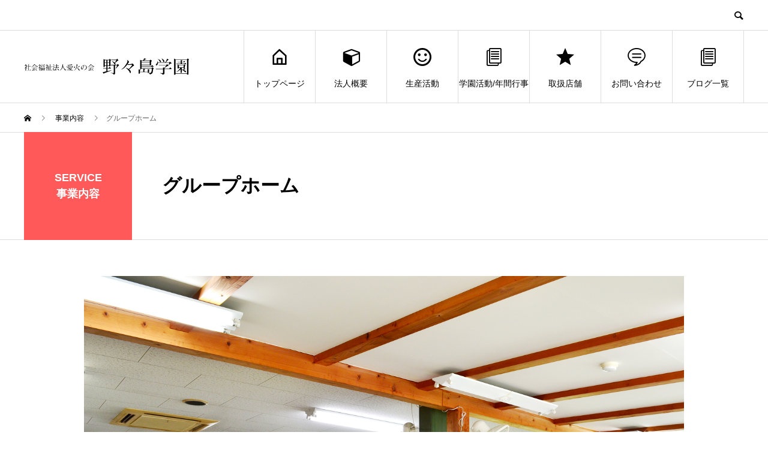

--- FILE ---
content_type: text/html; charset=UTF-8
request_url: https://www.nonoshima.jp/Service/%E3%82%B0%E3%83%AB%E3%83%BC%E3%83%97%E3%83%9B%E3%83%BC%E3%83%A0
body_size: 36467
content:
<!DOCTYPE html>
<html lang="ja" prefix="og: http://ogp.me/ns#">
<head>
  <!-- Google tag (gtag.js) -->
<script async src="https://www.googletagmanager.com/gtag/js?id=G-FBQM9EBTV2"></script>
<script>
  window.dataLayer = window.dataLayer || [];
  function gtag(){dataLayer.push(arguments);}
  gtag('js', new Date());

  gtag('config', 'G-FBQM9EBTV2');
</script>
<meta charset="UTF-8">
<meta name="viewport" content="width=device-width">
<meta name="format-detection" content="telephone=no">
<meta name="description" content="病気や障害などで生活に困難を抱えた方が、地域社会に溶け込みながら生活をするための介護施設です。">
<title>グループホーム &#8211; 野々島学園| 社会福祉法人愛火の会</title>
<link rel='dns-prefetch' href='//www.google.com' />
<link rel='dns-prefetch' href='//s.w.org' />
<link rel="alternate" type="application/rss+xml" title="野々島学園| 社会福祉法人愛火の会 &raquo; フィード" href="https://www.nonoshima.jp/feed" />
		<script type="text/javascript">
			window._wpemojiSettings = {"baseUrl":"https:\/\/s.w.org\/images\/core\/emoji\/11.2.0\/72x72\/","ext":".png","svgUrl":"https:\/\/s.w.org\/images\/core\/emoji\/11.2.0\/svg\/","svgExt":".svg","source":{"concatemoji":"https:\/\/www.nonoshima.jp\/wp-includes\/js\/wp-emoji-release.min.js?ver=5.1.19"}};
			!function(e,a,t){var n,r,o,i=a.createElement("canvas"),p=i.getContext&&i.getContext("2d");function s(e,t){var a=String.fromCharCode;p.clearRect(0,0,i.width,i.height),p.fillText(a.apply(this,e),0,0);e=i.toDataURL();return p.clearRect(0,0,i.width,i.height),p.fillText(a.apply(this,t),0,0),e===i.toDataURL()}function c(e){var t=a.createElement("script");t.src=e,t.defer=t.type="text/javascript",a.getElementsByTagName("head")[0].appendChild(t)}for(o=Array("flag","emoji"),t.supports={everything:!0,everythingExceptFlag:!0},r=0;r<o.length;r++)t.supports[o[r]]=function(e){if(!p||!p.fillText)return!1;switch(p.textBaseline="top",p.font="600 32px Arial",e){case"flag":return s([55356,56826,55356,56819],[55356,56826,8203,55356,56819])?!1:!s([55356,57332,56128,56423,56128,56418,56128,56421,56128,56430,56128,56423,56128,56447],[55356,57332,8203,56128,56423,8203,56128,56418,8203,56128,56421,8203,56128,56430,8203,56128,56423,8203,56128,56447]);case"emoji":return!s([55358,56760,9792,65039],[55358,56760,8203,9792,65039])}return!1}(o[r]),t.supports.everything=t.supports.everything&&t.supports[o[r]],"flag"!==o[r]&&(t.supports.everythingExceptFlag=t.supports.everythingExceptFlag&&t.supports[o[r]]);t.supports.everythingExceptFlag=t.supports.everythingExceptFlag&&!t.supports.flag,t.DOMReady=!1,t.readyCallback=function(){t.DOMReady=!0},t.supports.everything||(n=function(){t.readyCallback()},a.addEventListener?(a.addEventListener("DOMContentLoaded",n,!1),e.addEventListener("load",n,!1)):(e.attachEvent("onload",n),a.attachEvent("onreadystatechange",function(){"complete"===a.readyState&&t.readyCallback()})),(n=t.source||{}).concatemoji?c(n.concatemoji):n.wpemoji&&n.twemoji&&(c(n.twemoji),c(n.wpemoji)))}(window,document,window._wpemojiSettings);
		</script>
		<style type="text/css">
img.wp-smiley,
img.emoji {
	display: inline !important;
	border: none !important;
	box-shadow: none !important;
	height: 1em !important;
	width: 1em !important;
	margin: 0 .07em !important;
	vertical-align: -0.1em !important;
	background: none !important;
	padding: 0 !important;
}
</style>
	<link rel='stylesheet' id='wp-block-library-css'  href='https://www.nonoshima.jp/wp-includes/css/dist/block-library/style.min.css?ver=5.1.19' type='text/css' media='all' />
<link rel='stylesheet' id='contact-form-7-css'  href='https://www.nonoshima.jp/wp-content/plugins/contact-form-7/includes/css/styles.css?ver=5.1.1' type='text/css' media='all' />
<link rel='stylesheet' id='avant-slick-css'  href='https://www.nonoshima.jp/wp-content/themes/avant_tcd060/assets/css/slick.min.css?ver=5.1.19' type='text/css' media='all' />
<link rel='stylesheet' id='avant-slick-theme-css'  href='https://www.nonoshima.jp/wp-content/themes/avant_tcd060/assets/css/slick-theme.min.css?ver=5.1.19' type='text/css' media='all' />
<link rel='stylesheet' id='avant-style-css'  href='https://www.nonoshima.jp/wp-content/themes/avant_tcd060/style.css?ver=1.3' type='text/css' media='all' />
<script type='text/javascript' src='https://www.nonoshima.jp/wp-includes/js/jquery/jquery.js?ver=1.12.4'></script>
<script type='text/javascript' src='https://www.nonoshima.jp/wp-includes/js/jquery/jquery-migrate.min.js?ver=1.4.1'></script>
<script type='text/javascript' src='https://www.nonoshima.jp/wp-content/themes/avant_tcd060/assets/js/slick.min.js?ver=1.3'></script>
<link rel='https://api.w.org/' href='https://www.nonoshima.jp/wp-json/' />
<link rel="canonical" href="https://www.nonoshima.jp/Service/%e3%82%b0%e3%83%ab%e3%83%bc%e3%83%97%e3%83%9b%e3%83%bc%e3%83%a0" />
<link rel='shortlink' href='https://www.nonoshima.jp/?p=48' />
<link rel="alternate" type="application/json+oembed" href="https://www.nonoshima.jp/wp-json/oembed/1.0/embed?url=https%3A%2F%2Fwww.nonoshima.jp%2FService%2F%25e3%2582%25b0%25e3%2583%25ab%25e3%2583%25bc%25e3%2583%2597%25e3%2583%259b%25e3%2583%25bc%25e3%2583%25a0" />
<link rel="alternate" type="text/xml+oembed" href="https://www.nonoshima.jp/wp-json/oembed/1.0/embed?url=https%3A%2F%2Fwww.nonoshima.jp%2FService%2F%25e3%2582%25b0%25e3%2583%25ab%25e3%2583%25bc%25e3%2583%2597%25e3%2583%259b%25e3%2583%25bc%25e3%2583%25a0&#038;format=xml" />
<style>
.c-comment__form-submit:hover,.c-pw__btn:hover,.p-cb__item-btn a,.p-headline,.p-index-event__btn a,.p-nav02__item a,.p-readmore__btn,.p-pager__item span,.p-page-links a{background: #000000}.c-pw__btn,.p-cb__item-btn a:hover,.p-index-event__btn a:hover,.p-pagetop a:hover,.p-nav02__item a:hover,.p-readmore__btn:hover,.p-page-links > span,.p-page-links a:hover{background: #333333}.p-entry__body a{color: #333333}body{font-family: "Segoe UI", Verdana, "游ゴシック", YuGothic, "Hiragino Kaku Gothic ProN", Meiryo, sans-serif}.c-logo,.p-entry__header02-title,.p-entry__header02-upper-title,.p-entry__title,.p-footer-widgets__item-title,.p-headline h2,.p-headline02__title,.p-page-header__lower-title,.p-page-header__upper-title,.p-widget__title{font-family: "Segoe UI", Verdana, "游ゴシック", YuGothic, "Hiragino Kaku Gothic ProN", Meiryo, sans-serif}.p-page-header__title{transition-delay: 3s}.p-hover-effect--type1:hover img{-webkit-transform: scale(1.2);transform: scale(1.2)}.l-header{background: #ffffff}.p-global-nav > ul > li > a{color: #000000}.p-global-nav .sub-menu a{background: #000000;color: #ffffff}.p-global-nav .sub-menu a:hover{background: #333333;color: #ffffff}.p-global-nav .menu-item-26.current-menu-item > a,.p-global-nav .menu-item-26 > a:hover{color: #000000}.p-global-nav .menu-item-26.current-menu-item > a::before,.p-global-nav .menu-item-26 > a:hover::before{background: #000000}.p-global-nav .menu-item-87.current-menu-item > a,.p-global-nav .menu-item-87 > a:hover{color: #000000}.p-global-nav .menu-item-87.current-menu-item > a::before,.p-global-nav .menu-item-87 > a:hover::before{background: #000000}.p-global-nav .menu-item-29.current-menu-item > a,.p-global-nav .menu-item-29 > a:hover{color: #000000}.p-global-nav .menu-item-29.current-menu-item > a::before,.p-global-nav .menu-item-29 > a:hover::before{background: #000000}.p-global-nav .menu-item-90.current-menu-item > a,.p-global-nav .menu-item-90 > a:hover{color: #000000}.p-global-nav .menu-item-90.current-menu-item > a::before,.p-global-nav .menu-item-90 > a:hover::before{background: #000000}.p-global-nav .menu-item-394.current-menu-item > a,.p-global-nav .menu-item-394 > a:hover{color: #000000}.p-global-nav .menu-item-394.current-menu-item > a::before,.p-global-nav .menu-item-394 > a:hover::before{background: #000000}.p-global-nav .menu-item-86.current-menu-item > a,.p-global-nav .menu-item-86 > a:hover{color: #000000}.p-global-nav .menu-item-86.current-menu-item > a::before,.p-global-nav .menu-item-86 > a:hover::before{background: #000000}.p-global-nav .menu-item-88.current-menu-item > a,.p-global-nav .menu-item-88 > a:hover{color: #000000}.p-global-nav .menu-item-88.current-menu-item > a::before,.p-global-nav .menu-item-88 > a:hover::before{background: #000000}.p-footer-links{background: #f3f3f3}.p-footer-widgets{background: #ffffff}.p-copyright{background: #ffffff}.p-ad-info__label{background: #000000;color: #ffffff;font-size: 11px}.p-page-header{background-image: url(https://www.nonoshima.jp/wp-content/uploads/2019/05/blog01.jpg)}.p-page-header::before{background-color: #61a4a8}.p-page-header__upper-title{font-size: 50px}.p-page-header__lower-title{font-size: 32px}.p-article07 a[class^="p-hover-effect--"]{border-radius: 10px}.p-event-cat--6{background: #825a32;color: #ffffff}.p-event-cat--6:hover{background: #825a32;color: #ffffff}.p-event-cat--7{background: #66b7ec;color: #ffffff}.p-event-cat--7:hover{background: #66b7ec;color: #ffffff}.p-event-cat--4{background: #ff8000;color: #ffffff}.p-event-cat--4:hover{background: #ff8000;color: #ffffff}.p-entry__header02-upper,.p-slider .slick-dots li.slick-active button::before,.p-slider .slick-dots button:hover::before{background: #ff5959}.p-entry__header02-title{font-size: 32px}.p-entry__body{font-size: 14px}@media screen and (max-width: 767px) {.p-footer-widgets,.p-social-nav{background: #ffffff}.p-entry__header02-title{font-size: 22px}.p-entry__body{font-size: 14px}}@media screen and (max-width: 1199px) {.p-global-nav{background: rgba(0,0,0, 1)}.p-global-nav > ul > li > a,.p-global-nav a,.p-global-nav a:hover,.p-global-nav .sub-menu a,.p-global-nav .sub-menu a:hover{color: #ffffff!important}.p-global-nav .menu-item-has-children > a > .sub-menu-toggle::before{border-color: #ffffff}}@media screen and (max-width: 991px) {.p-page-header__upper{background: #61a4a8}.p-page-header__lower{background-image: url(https://www.nonoshima.jp/wp-content/uploads/2019/05/blog01.jpg)}}@keyframes loading-square-loader {
  0% { box-shadow: 16px -8px rgba(0, 0, 0, 0), 32px 0 rgba(0, 0, 0, 0), 0 -16px rgba(0, 0, 0, 0), 16px -16px rgba(0, 0, 0, 0), 32px -16px rgba(0, 0, 0, 0), 0 -32px rgba(0, 0, 0, 0), 16px -32px rgba(0, 0, 0, 0), 32px -32px rgba(242, 205, 123, 0); }
  5% { box-shadow: 16px -8px rgba(0, 0, 0, 0), 32px 0 rgba(0, 0, 0, 0), 0 -16px rgba(0, 0, 0, 0), 16px -16px rgba(0, 0, 0, 0), 32px -16px rgba(0, 0, 0, 0), 0 -32px rgba(0, 0, 0, 0), 16px -32px rgba(0, 0, 0, 0), 32px -32px rgba(242, 205, 123, 0); }
  10% { box-shadow: 16px 0 rgba(0, 0, 0, 1), 32px -8px rgba(0, 0, 0, 0), 0 -16px rgba(0, 0, 0, 0), 16px -16px rgba(0, 0, 0, 0), 32px -16px rgba(0, 0, 0, 0), 0 -32px rgba(0, 0, 0, 0), 16px -32px rgba(0, 0, 0, 0), 32px -32px rgba(242, 205, 123, 0); }
  15% { box-shadow: 16px 0 rgba(0, 0, 0, 1), 32px 0 rgba(0, 0, 0, 1), 0 -24px rgba(0, 0, 0, 0), 16px -16px rgba(0, 0, 0, 0), 32px -16px rgba(0, 0, 0, 0), 0 -32px rgba(0, 0, 0, 0), 16px -32px rgba(0, 0, 0, 0), 32px -32px rgba(242, 205, 123, 0); }
  20% { box-shadow: 16px 0 rgba(0, 0, 0, 1), 32px 0 rgba(0, 0, 0, 1), 0 -16px rgba(0, 0, 0, 1), 16px -24px rgba(0, 0, 0, 0), 32px -16px rgba(0, 0, 0, 0), 0 -32px rgba(0, 0, 0, 0), 16px -32px rgba(0, 0, 0, 0), 32px -32px rgba(242, 205, 123, 0); }
  25% { box-shadow: 16px 0 rgba(0, 0, 0, 1), 32px 0 rgba(0, 0, 0, 1), 0 -16px rgba(0, 0, 0, 1), 16px -16px rgba(0, 0, 0, 1), 32px -24px rgba(0, 0, 0, 0), 0 -32px rgba(0, 0, 0, 0), 16px -32px rgba(0, 0, 0, 0), 32px -32px rgba(242, 205, 123, 0); }
  30% { box-shadow: 16px 0 rgba(0, 0, 0, 1), 32px 0 rgba(0, 0, 0, 1), 0 -16px rgba(0, 0, 0, 1), 16px -16px rgba(0, 0, 0, 1), 32px -16px rgba(0, 0, 0, 1), 0 -50px rgba(0, 0, 0, 0), 16px -32px rgba(0, 0, 0, 0), 32px -32px rgba(242, 205, 123, 0); }
  35% { box-shadow: 16px 0 rgba(0, 0, 0, 1), 32px 0 rgba(0, 0, 0, 1), 0 -16px rgba(0, 0, 0, 1), 16px -16px rgba(0, 0, 0, 1), 32px -16px rgba(0, 0, 0, 1), 0 -32px rgba(0, 0, 0, 1), 16px -50px rgba(0, 0, 0, 0), 32px -32px rgba(242, 205, 123, 0); }
  40% { box-shadow: 16px 0 rgba(0, 0, 0, 1), 32px 0 rgba(0, 0, 0, 1), 0 -16px rgba(0, 0, 0, 1), 16px -16px rgba(0, 0, 0, 1), 32px -16px rgba(0, 0, 0, 1), 0 -32px rgba(0, 0, 0, 1), 16px -32px rgba(0, 0, 0, 1), 32px -50px rgba(242, 205, 123, 0); }
  45%, 55% { box-shadow: 16px 0 rgba(0, 0, 0, 1), 32px 0 rgba(0, 0, 0, 1), 0 -16px rgba(0, 0, 0, 1), 16px -16px rgba(0, 0, 0, 1), 32px -16px rgba(0, 0, 0, 1), 0 -32px rgba(0, 0, 0, 1), 16px -32px rgba(0, 0, 0, 1), 32px -32px rgba(51, 51, 51, 1); }
  60% { box-shadow: 16px 8px rgba(0, 0, 0, 0), 32px 0 rgba(0, 0, 0, 1), 0 -16px rgba(0, 0, 0, 1), 16px -16px rgba(0, 0, 0, 1), 32px -16px rgba(0, 0, 0, 1), 0 -32px rgba(0, 0, 0, 1), 16px -32px rgba(0, 0, 0, 1), 32px -32px rgba(51, 51, 51, 1); }
  65% { box-shadow: 16px 8px rgba(0, 0, 0, 0), 32px 8px rgba(0, 0, 0, 0), 0 -16px rgba(0, 0, 0, 1), 16px -16px rgba(0, 0, 0, 1), 32px -16px rgba(0, 0, 0, 1), 0 -32px rgba(0, 0, 0, 1), 16px -32px rgba(0, 0, 0, 1), 32px -32px rgba(51, 51, 51, 1); }
  70% { box-shadow: 16px 8px rgba(0, 0, 0, 0), 32px 8px rgba(0, 0, 0, 0), 0 -8px rgba(0, 0, 0, 0), 16px -16px rgba(0, 0, 0, 1), 32px -16px rgba(0, 0, 0, 1), 0 -32px rgba(0, 0, 0, 1), 16px -32px rgba(0, 0, 0, 1), 32px -32px rgba(51, 51, 51, 1); }
  75% { box-shadow: 16px 8px rgba(0, 0, 0, 0), 32px 8px rgba(0, 0, 0, 0), 0 -8px rgba(0, 0, 0, 0), 16px -8px rgba(0, 0, 0, 0), 32px -16px rgba(0, 0, 0, 1), 0 -32px rgba(0, 0, 0, 1), 16px -32px rgba(0, 0, 0, 1), 32px -32px rgba(51, 51, 51, 1); }
  80% { box-shadow: 16px 8px rgba(0, 0, 0, 0), 32px 8px rgba(0, 0, 0, 0), 0 -8px rgba(0, 0, 0, 0), 16px -8px rgba(0, 0, 0, 0), 32px -8px rgba(0, 0, 0, 0), 0 -32px rgba(0, 0, 0, 1), 16px -32px rgba(0, 0, 0, 1), 32px -32px rgba(51, 51, 51, 1); }
  85% { box-shadow: 16px 8px rgba(0, 0, 0, 0), 32px 8px rgba(0, 0, 0, 0), 0 -8px rgba(0, 0, 0, 0), 16px -8px rgba(0, 0, 0, 0), 32px -8px rgba(0, 0, 0, 0), 0 -24px rgba(0, 0, 0, 0), 16px -32px rgba(0, 0, 0, 1), 32px -32px rgba(51, 51, 51, 1); }
  90% { box-shadow: 16px 8px rgba(0, 0, 0, 0), 32px 8px rgba(0, 0, 0, 0), 0 -8px rgba(0, 0, 0, 0), 16px -8px rgba(0, 0, 0, 0), 32px -8px rgba(0, 0, 0, 0), 0 -24px rgba(0, 0, 0, 0), 16px -24px rgba(0, 0, 0, 0), 32px -32px rgba(51, 51, 51, 1); }
  95%, 100% { box-shadow: 16px 8px rgba(0, 0, 0, 0), 32px 8px rgba(0, 0, 0, 0), 0 -8px rgba(0, 0, 0, 0), 16px -8px rgba(0, 0, 0, 0), 32px -8px rgba(0, 0, 0, 0), 0 -24px rgba(0, 0, 0, 0), 16px -24px rgba(0, 0, 0, 0), 32px -24px rgba(51, 51, 51, 0); }
}
.c-load--type2:before { box-shadow: 16px 0 0 rgba(0, 0, 0, 1), 32px 0 0 rgba(0, 0, 0, 1), 0 -16px 0 rgba(0, 0, 0, 1), 16px -16px 0 rgba(0, 0, 0, 1), 32px -16px 0 rgba(0, 0, 0, 1), 0 -32px rgba(0, 0, 0, 1), 16px -32px rgba(0, 0, 0, 1), 32px -32px rgba(51, 51, 51, 0); }
.c-load--type2:after { background-color: rgba(51, 51, 51, 1); }
body {
    font-weight: 500;
}
.page-template-page-no-side .l-contents.l-inner {
    max-width: 1000px;
}
.c-logo img {
    vertical-align: middle;
    width: 75%;
}
.p-page-header::after {
    background: none;
}
.p-article02__img::before{
   background: none;
}
.well2 {
    line-height: 1.5;
    font-size: 15px;
    color: #000;
}
.p-calendar {
    display: none !important;
}
.p-date {
    display: none;
}
.p-article07__img::before {
    background: none;
}
.p-page-header__lower-desc {
    text-shadow: -7px 1px 10px rgba(0, 0, 0, 1);
}
.pb_slider_wrap {
    max-width: 700px;
    margin: 0 auto;
}
.pb_slider .pb_slider_item img {
    height: 500px;
    object-fit: contain;
}
.p-event-list .p-hover-effect--type1 img {
    height: 250px;
    object-fit: cover;
}
.is-style-squared .wp-block-button__link {
    padding: 25px 80px;
    border: 2px solid #000 !important;
    min-width: 340px;
}
@media screen and (max-width: 767px){
img {
    width: 100%;
    height: auto;
}
.p-entry__header02-upper.p-entry__header02-upper--square {
    display: none;
}
.l-header__logo a {
    font-size: 100%;
}
img.alignnone.wp-image-113 {
    width: 33px;
}
.p-entry__body table {
    width: 100%;
}
.p-entry__body td, .p-entry__body th {
    width: 100% !important;
    display: block;
    height: auto !important;
}
.wpcf7 input, .wpcf7 textarea {
    width: 240px !important;
}
span.wpcf7-list-item-label {
    display: block;
}
}</style>
</head>
<body class="special-template-default single single-special postid-48">
	<!-- Global site tag (gtag.js) - Google Analytics -->
<script async src="https://www.googletagmanager.com/gtag/js?id=UA-140886570-1"></script>
<script>
  window.dataLayer = window.dataLayer || [];
  function gtag(){dataLayer.push(arguments);}
  gtag('js', new Date());

  gtag('config', 'UA-140886570-1');
</script>

<div id="site_loader_overlay">
  <div id="site_loader_animation" class="c-load--type2">
      </div>
</div>
<header id="js-header" class="l-header">
  <div class="l-header__upper">
    <div class="l-inner">
      <p class="l-header__desc"></p>
            <button id="js-header__search" class="l-header__search"></button>
            			<form role="search" method="get" id="js-header__form" class="l-header__form" action="https://www.nonoshima.jp/">
		    <input class="l-header__form-input" type="text" value="" name="s">
			</form>
          </div>
  </div>
  <div class="l-header__lower l-inner">
    <div class="l-header__logo c-logo">
			      <a href="https://www.nonoshima.jp/">
        <img src="https://www.nonoshima.jp/wp-content/uploads/2019/04/logo.png" alt="野々島学園| 社会福祉法人愛火の会" width="auto" height="auto">
      </a>
          </div>
    <a href="#" id="js-menu-btn" class="p-menu-btn c-menu-btn"></a>
    <nav id="js-global-nav" class="p-global-nav">
      <ul>
        <li class="p-global-nav__form-wrapper">
          					<form class="p-global-nav__form" action="https://www.nonoshima.jp/" method="get">
            <input class="p-global-nav__form-input" type="text" value="" name="s">
            <input type="submit" value="&#xe915;" class="p-global-nav__form-submit">
          </form>
                  </li>
        <li id="menu-item-26" class="menu-item menu-item-type-custom menu-item-object-custom menu-item-home menu-item-26"><a href="https://www.nonoshima.jp/"><span class="p-global-nav__item-icon p-icon p-icon--home"></span>トップページ<span class="p-global-nav__toggle"></span></a></li>
<li id="menu-item-87" class="menu-item menu-item-type-post_type menu-item-object-page menu-item-has-children menu-item-87"><a href="https://www.nonoshima.jp/company"><span class="p-global-nav__item-icon p-icon p-icon--cube"></span>法人概要<span class="p-global-nav__toggle"></span></a>
<ul class="sub-menu">
	<li id="menu-item-27" class="menu-item menu-item-type-custom menu-item-object-custom menu-item-27"><a href="https://www.nonoshima.jp/?post_type=special">事業内容<span class="p-global-nav__toggle"></span></a></li>
	<li id="menu-item-89" class="menu-item menu-item-type-post_type menu-item-object-page menu-item-89"><a href="https://www.nonoshima.jp/recruit">採用情報<span class="p-global-nav__toggle"></span></a></li>
</ul>
</li>
<li id="menu-item-29" class="menu-item menu-item-type-custom menu-item-object-custom menu-item-29"><a href="https://www.nonoshima.jp/event"><span class="p-global-nav__item-icon p-icon p-icon--smile"></span>生産活動<span class="p-global-nav__toggle"></span></a></li>
<li id="menu-item-90" class="menu-item menu-item-type-post_type menu-item-object-page menu-item-90"><a href="https://www.nonoshima.jp/activity"><span class="p-global-nav__item-icon p-icon p-icon--blog"></span>学園活動/年間行事<span class="p-global-nav__toggle"></span></a></li>
<li id="menu-item-394" class="menu-item menu-item-type-post_type menu-item-object-page menu-item-394"><a href="https://www.nonoshima.jp/store"><span class="p-global-nav__item-icon p-icon p-icon--star2"></span>取扱店舗<span class="p-global-nav__toggle"></span></a></li>
<li id="menu-item-86" class="menu-item menu-item-type-post_type menu-item-object-page menu-item-86"><a href="https://www.nonoshima.jp/contact"><span class="p-global-nav__item-icon p-icon p-icon--special"></span>お問い合わせ<span class="p-global-nav__toggle"></span></a></li>
<li id="menu-item-88" class="menu-item menu-item-type-post_type menu-item-object-page current_page_parent menu-item-88"><a href="https://www.nonoshima.jp/blog"><span class="p-global-nav__item-icon p-icon p-icon--blog"></span>ブログ一覧<span class="p-global-nav__toggle"></span></a></li>
      </ul>
    </nav>
  </div>
</header>
<main class="l-main">
  <div class="p-breadcrumb c-breadcrumb">
<ol class="p-breadcrumb__inner l-inner" itemscope="" itemtype="http://schema.org/BreadcrumbList">
<li class="p-breadcrumb__item c-breadcrumb__item c-breadcrumb__item--home" itemprop="itemListElement" itemscope="" itemtype="http://schema.org/ListItem">
<a href="https://www.nonoshima.jp/" itemscope="" itemtype="http://schema.org/Thing" itemprop="item">
<span itemprop="name">HOME</span>
</a>
<meta itemprop="position" content="1">
</li>
<li class="p-breadcrumb__item c-breadcrumb__item" itemprop="itemListElement" itemscope="" itemtype="http://schema.org/ListItem">
<a href="https://www.nonoshima.jp/Service" itemscope="" itemtype="http://schema.org/Thing" itemprop="item">
<span itemprop="name">事業内容</span>
</a>
<meta itemprop="position" content="2">
</li>
<li class="p-breadcrumb__item c-breadcrumb__item">グループホーム</li>
</ol>
</div>
    <article class="p-entry">
    <header class="p-entry__header02">
      <div class="p-entry__header02-inner l-inner">
        <div class="p-entry__header02-upper">
          <p class="p-entry__header02-upper-title">SERVICE</p>
          <p class="p-entry__header02-upper-sub">事業内容</p>
        </div>
        <div class="p-entry__header02-lower">
          <h1 class="p-entry__header02-title">グループホーム</h1>
                  </div>
      </div>
    </header>
    <div class="p-entry__body p-entry__body--sm l-inner">
            <div class="js-slider p-slider">
                <div class="p-slider__item">
          <img width="1400" height="945" src="https://www.nonoshima.jp/wp-content/uploads/2019/04/img09.jpg" class="attachment-full size-full" alt="" srcset="https://www.nonoshima.jp/wp-content/uploads/2019/04/img09.jpg 1400w, https://www.nonoshima.jp/wp-content/uploads/2019/04/img09-300x203.jpg 300w, https://www.nonoshima.jp/wp-content/uploads/2019/04/img09-768x518.jpg 768w, https://www.nonoshima.jp/wp-content/uploads/2019/04/img09-1024x691.jpg 1024w, https://www.nonoshima.jp/wp-content/uploads/2019/04/img09-740x500.jpg 740w" sizes="(max-width: 1400px) 100vw, 1400px" />        </div>
              </div>
      			<p>病気や障害などで生活に困難を抱えた方が、地域社会に溶け込みながら生活をするための介護施設です。</p>
<p>&nbsp;</p>
    </div>
  </article>
    <div class="l-inner u-center">
    			<ul class="p-entry__share c-share u-clearfix c-share--sm c-share--color">
				<li class="c-share__btn c-share__btn--twitter">
			    <a href="http://twitter.com/share?text=%E3%82%B0%E3%83%AB%E3%83%BC%E3%83%97%E3%83%9B%E3%83%BC%E3%83%A0&url=https%3A%2F%2Fwww.nonoshima.jp%2FService%2F%25e3%2582%25b0%25e3%2583%25ab%25e3%2583%25bc%25e3%2583%2597%25e3%2583%259b%25e3%2583%25bc%25e3%2583%25a0&via=&tw_p=tweetbutton&related="  onclick="javascript:window.open(this.href, '', 'menubar=no,toolbar=no,resizable=yes,scrollbars=yes,height=400,width=600');return false;">
			     	<i class="c-share__icn c-share__icn--twitter"></i>
			      <span class="c-share__title">Tweet</span>
			   	</a>
			   </li>
			    <li class="c-share__btn c-share__btn--facebook">
			    	<a href="//www.facebook.com/sharer/sharer.php?u=https://www.nonoshima.jp/Service/%e3%82%b0%e3%83%ab%e3%83%bc%e3%83%97%e3%83%9b%e3%83%bc%e3%83%a0&amp;t=%E3%82%B0%E3%83%AB%E3%83%BC%E3%83%97%E3%83%9B%E3%83%BC%E3%83%A0" rel="nofollow" target="_blank">
			      	<i class="c-share__icn c-share__icn--facebook"></i>
			        <span class="c-share__title">Share</span>
			      </a>
			    </li>
			</ul>
  </div>
  <div class="l-inner">
	          <section class="p-latest-special-list">
      <div class="p-headline02">
        <h2 class="p-headline02__title"></h2>
        <p class="p-headline02__sub"></p>
      </div>
      <div class="p-special-list">
                <article class="p-special-list__item p-article06">
          <a class="p-hover-effect--type1" href="https://www.nonoshima.jp/Service/%e3%82%b9%e3%83%ad%e3%83%bc%e3%82%b8%e3%82%a7%e3%83%a9%e3%83%bc%e3%83%88" title="スロージェラート">
            <div class="p-article06__img">
              <img width="450" height="450" src="https://www.nonoshima.jp/wp-content/uploads/2019/04/img06-450x450.jpg" class="attachment-size1 size-size1 wp-post-image" alt="" srcset="https://www.nonoshima.jp/wp-content/uploads/2019/04/img06-450x450.jpg 450w, https://www.nonoshima.jp/wp-content/uploads/2019/04/img06-150x150.jpg 150w, https://www.nonoshima.jp/wp-content/uploads/2019/04/img06-300x300.jpg 300w, https://www.nonoshima.jp/wp-content/uploads/2019/04/img06-180x180.jpg 180w, https://www.nonoshima.jp/wp-content/uploads/2019/04/img06-440x440.jpg 440w, https://www.nonoshima.jp/wp-content/uploads/2019/04/img06-120x120.jpg 120w" sizes="(max-width: 450px) 100vw, 450px" />            </div>
            <h3 class="p-article06__title">スロージェラート</h3>
          </a>
        </article>
                <article class="p-special-list__item p-article06">
          <a class="p-hover-effect--type1" href="https://www.nonoshima.jp/Service/%e6%96%bd%e8%a8%ad%e5%a4%96%e5%b0%b1%e5%8a%b4" title="施設外就労">
            <div class="p-article06__img">
              <img width="450" height="450" src="https://www.nonoshima.jp/wp-content/uploads/2019/04/img01-1-450x450.jpg" class="attachment-size1 size-size1 wp-post-image" alt="" srcset="https://www.nonoshima.jp/wp-content/uploads/2019/04/img01-1-450x450.jpg 450w, https://www.nonoshima.jp/wp-content/uploads/2019/04/img01-1-150x150.jpg 150w, https://www.nonoshima.jp/wp-content/uploads/2019/04/img01-1-300x300.jpg 300w, https://www.nonoshima.jp/wp-content/uploads/2019/04/img01-1-180x180.jpg 180w, https://www.nonoshima.jp/wp-content/uploads/2019/04/img01-1-440x440.jpg 440w, https://www.nonoshima.jp/wp-content/uploads/2019/04/img01-1-120x120.jpg 120w" sizes="(max-width: 450px) 100vw, 450px" />            </div>
            <h3 class="p-article06__title">施設外就労</h3>
          </a>
        </article>
                <article class="p-special-list__item p-article06">
          <a class="p-hover-effect--type1" href="https://www.nonoshima.jp/Service/%e3%82%b0%e3%83%ab%e3%83%bc%e3%83%97%e3%83%9b%e3%83%bc%e3%83%a0" title="グループホーム">
            <div class="p-article06__img">
              <img width="450" height="450" src="https://www.nonoshima.jp/wp-content/uploads/2019/04/img09-450x450.jpg" class="attachment-size1 size-size1 wp-post-image" alt="" srcset="https://www.nonoshima.jp/wp-content/uploads/2019/04/img09-450x450.jpg 450w, https://www.nonoshima.jp/wp-content/uploads/2019/04/img09-150x150.jpg 150w, https://www.nonoshima.jp/wp-content/uploads/2019/04/img09-300x300.jpg 300w, https://www.nonoshima.jp/wp-content/uploads/2019/04/img09-180x180.jpg 180w, https://www.nonoshima.jp/wp-content/uploads/2019/04/img09-440x440.jpg 440w, https://www.nonoshima.jp/wp-content/uploads/2019/04/img09-120x120.jpg 120w" sizes="(max-width: 450px) 100vw, 450px" />            </div>
            <h3 class="p-article06__title">グループホーム</h3>
          </a>
        </article>
                <article class="p-special-list__item p-article06">
          <a class="p-hover-effect--type1" href="https://www.nonoshima.jp/Service/%e7%94%9f%e6%b4%bb%e7%9b%b8%e8%ab%87%e4%ba%8b%e6%a5%ad" title="生活相談事業">
            <div class="p-article06__img">
              <img width="450" height="450" src="https://www.nonoshima.jp/wp-content/uploads/2019/04/img03-1-450x450.jpg" class="attachment-size1 size-size1 wp-post-image" alt="" srcset="https://www.nonoshima.jp/wp-content/uploads/2019/04/img03-1-450x450.jpg 450w, https://www.nonoshima.jp/wp-content/uploads/2019/04/img03-1-150x150.jpg 150w, https://www.nonoshima.jp/wp-content/uploads/2019/04/img03-1-300x300.jpg 300w, https://www.nonoshima.jp/wp-content/uploads/2019/04/img03-1-180x180.jpg 180w, https://www.nonoshima.jp/wp-content/uploads/2019/04/img03-1-440x440.jpg 440w, https://www.nonoshima.jp/wp-content/uploads/2019/04/img03-1-120x120.jpg 120w" sizes="(max-width: 450px) 100vw, 450px" />            </div>
            <h3 class="p-article06__title">生活相談事業</h3>
          </a>
        </article>
                <article class="p-special-list__item p-article06">
          <a class="p-hover-effect--type1" href="https://www.nonoshima.jp/Service/%e7%94%9f%e6%b4%bb%e4%bb%8b%e8%ad%b7" title="生活介護">
            <div class="p-article06__img">
              <img width="450" height="450" src="https://www.nonoshima.jp/wp-content/uploads/2019/04/img06-1-450x450.jpg" class="attachment-size1 size-size1 wp-post-image" alt="" srcset="https://www.nonoshima.jp/wp-content/uploads/2019/04/img06-1-450x450.jpg 450w, https://www.nonoshima.jp/wp-content/uploads/2019/04/img06-1-150x150.jpg 150w, https://www.nonoshima.jp/wp-content/uploads/2019/04/img06-1-300x300.jpg 300w, https://www.nonoshima.jp/wp-content/uploads/2019/04/img06-1-180x180.jpg 180w, https://www.nonoshima.jp/wp-content/uploads/2019/04/img06-1-440x440.jpg 440w, https://www.nonoshima.jp/wp-content/uploads/2019/04/img06-1-120x120.jpg 120w" sizes="(max-width: 450px) 100vw, 450px" />            </div>
            <h3 class="p-article06__title">生活介護</h3>
          </a>
        </article>
                <article class="p-special-list__item p-article06">
          <a class="p-hover-effect--type1" href="https://www.nonoshima.jp/Service/%e5%b0%b1%e5%8a%b4%e7%b6%99%e7%b6%9a%e6%94%af%e6%8f%b4b%e5%9e%8b%e4%ba%8b%e6%a5%ad" title="就労継続支援B型事業">
            <div class="p-article06__img">
              <img width="450" height="450" src="https://www.nonoshima.jp/wp-content/uploads/2019/04/img05-1-450x450.jpg" class="attachment-size1 size-size1 wp-post-image" alt="" srcset="https://www.nonoshima.jp/wp-content/uploads/2019/04/img05-1-450x450.jpg 450w, https://www.nonoshima.jp/wp-content/uploads/2019/04/img05-1-150x150.jpg 150w, https://www.nonoshima.jp/wp-content/uploads/2019/04/img05-1-300x300.jpg 300w, https://www.nonoshima.jp/wp-content/uploads/2019/04/img05-1-180x180.jpg 180w, https://www.nonoshima.jp/wp-content/uploads/2019/04/img05-1-440x440.jpg 440w, https://www.nonoshima.jp/wp-content/uploads/2019/04/img05-1-120x120.jpg 120w" sizes="(max-width: 450px) 100vw, 450px" />            </div>
            <h3 class="p-article06__title">就労継続支援B型事業</h3>
          </a>
        </article>
              </div>
    </section>
      </div>
</main>
<footer class="l-footer">
    <div class="p-footer-links">
    <div class="l-inner">
      <div class="p-footer-links__header p-headline02">
        <h2 class="p-headline02__title">LINK</h2>
        <p class="p-headline02__sub">関連リンク</p>
      </div>
      <ul class="p-footer-links__list">
                <li class="p-footer-links__list-item p-article02">
          <a class="p-hover-effect--type1" href="https://www.slowlabel.info/" target="_blank">
            <div class="p-article02__img">
              <img src="https://www.nonoshima.jp/wp-content/uploads/2019/05/banner02.jpg" alt="">
            </div>
            <h3 class="p-article02__title"></h3>
          </a>
        </li>
                <li class="p-footer-links__list-item p-article02">
          <a class="p-hover-effect--type1" href="https://kumamoto.slowlabel.info/" target="_blank">
            <div class="p-article02__img">
              <img src="https://www.nonoshima.jp/wp-content/uploads/2019/05/banner01-1.jpg" alt="">
            </div>
            <h3 class="p-article02__title"></h3>
          </a>
        </li>
                <li class="p-footer-links__list-item p-article02">
          <a class="p-hover-effect--type1" href="https://www.instagram.com/slowgelato/">
            <div class="p-article02__img">
              <img src="https://www.nonoshima.jp/wp-content/uploads/2019/06/insta.jpg" alt="">
            </div>
            <h3 class="p-article02__title"></h3>
          </a>
        </li>
              </ul>
    </div>
  </div><!-- / .p-footer-links -->
      <div class="p-footer-widgets">
    <div class="p-footer-widgets__inner l-inner">
      <div class="p-footer-widgets__item widget_text" id="text-2">
			<div class="textwidget"><div class="well2">
<p>◎野々島学園</p>
<p>就働継続支援B型事業所・生活介護事業所</p>
<p>〒861-1103 熊本県合志市野々島字丸内2774-4</p>
<p>TEL:096(242)6811 / FAX:096(242)6813</p>
</div>
<p>&nbsp;</p>
</div>
		</div>
<div class="p-footer-widgets__item widget_text" id="text-3">
			<div class="textwidget"><div class="well2">
<p>◎のぞみホーム</p>
<p>グループホーム・ケアホーム事業所</p>
<p>〒861-1103 熊本県合志市野々島字前畑988-1</p>
<p>TEL:096（242）2148</p>
</div>
<p>&nbsp;</p>
</div>
		</div>
<div class="p-footer-widgets__item widget_text" id="text-4">
			<div class="textwidget"><div class="well2">
<p>◎パン工房のんの/カフェ＆クラフトショップNONNO</p>
<p>TEL:096（242）4418</p>
</div>
<p>&nbsp;</p>
</div>
		</div>
    </div><!-- /.p-footer-widgets__inner -->
  </div><!-- /.p-footer-widgets -->
  	<ul class="p-social-nav l-inner">
                        	</ul>
  <p class="p-copyright">
    <small>Copyright &copy; 野々島学園| 社会福祉法人愛火の会 All Rights Reserved.</small>
  </p>
  <div id="js-pagetop" class="p-pagetop"><a href="#"></a></div>
</footer>
</div>
<script type='text/javascript'>
/* <![CDATA[ */
var wpcf7 = {"apiSettings":{"root":"https:\/\/www.nonoshima.jp\/wp-json\/contact-form-7\/v1","namespace":"contact-form-7\/v1"}};
/* ]]> */
</script>
<script type='text/javascript' src='https://www.nonoshima.jp/wp-content/plugins/contact-form-7/includes/js/scripts.js?ver=5.1.1'></script>
<script type='text/javascript'>
var renderInvisibleReCaptcha = function() {

    for (var i = 0; i < document.forms.length; ++i) {
        var form = document.forms[i];
        var holder = form.querySelector('.inv-recaptcha-holder');

        if (null === holder) continue;
		holder.innerHTML = '';

         (function(frm){
			var cf7SubmitElm = frm.querySelector('.wpcf7-submit');
            var holderId = grecaptcha.render(holder,{
                'sitekey': '6LfdhIwnAAAAANIQozwL07Fw0o4yEAl5qVQvn5J2', 'size': 'invisible', 'badge' : 'bottomleft',
                'callback' : function (recaptchaToken) {
					if((null !== cf7SubmitElm) && (typeof jQuery != 'undefined')){jQuery(frm).submit();grecaptcha.reset(holderId);return;}
					 HTMLFormElement.prototype.submit.call(frm);
                },
                'expired-callback' : function(){grecaptcha.reset(holderId);}
            });

			if(null !== cf7SubmitElm && (typeof jQuery != 'undefined') ){
				jQuery(cf7SubmitElm).off('click').on('click', function(clickEvt){
					clickEvt.preventDefault();
					grecaptcha.execute(holderId);
				});
			}
			else
			{
				frm.onsubmit = function (evt){evt.preventDefault();grecaptcha.execute(holderId);};
			}


        })(form);
    }
};
</script>
<script type='text/javascript' async defer src='https://www.google.com/recaptcha/api.js?onload=renderInvisibleReCaptcha&#038;render=explicit'></script>
<script type='text/javascript' src='https://www.nonoshima.jp/wp-content/themes/avant_tcd060/assets/js/functions.min.js?ver=1.3'></script>
<script type='text/javascript' src='https://www.nonoshima.jp/wp-includes/js/wp-embed.min.js?ver=5.1.19'></script>
<script>!function(e){e("#site_loader_overlay").length?(e(window).load(function(){e(".slick-slider").length&&e(".slick-slider").slick("setPosition"),e("#site_loader_animation").delay(600).fadeOut(400),e("#site_loader_overlay").delay(900).fadeOut(800,function(){e(".p-header-content").addClass("is-active")})}),e(function(){setTimeout(function(){e("#site_loader_animation").delay(600).fadeOut(400),e("#site_loader_overlay").delay(900).fadeOut(800)},3000)})):e(".p-header-content").addClass("is-active")}(jQuery);</script>
</body>
</html>
